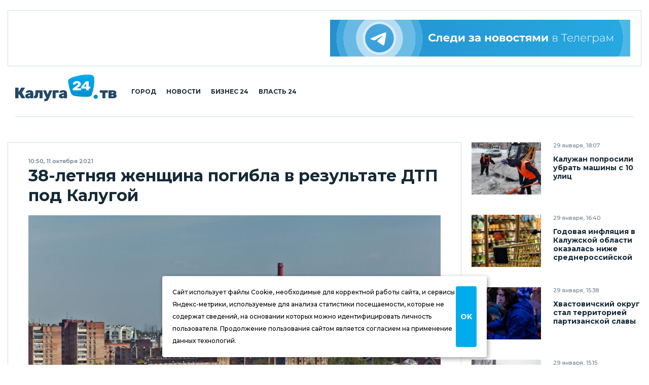

--- FILE ---
content_type: image/svg+xml
request_url: https://kaluga24.tv/wp-content/themes/twentyfour/images/common/footer-line.svg
body_size: 208
content:
<svg width="1" height="240" viewBox="0 0 1 240" fill="none" xmlns="http://www.w3.org/2000/svg">
<line x1="0.5" y1="2.18557e-08" x2="0.49999" y2="240" stroke="#CEDCE2"/>
</svg>


--- FILE ---
content_type: application/javascript;charset=utf-8
request_url: https://smi2.ru/data/js/100723.js
body_size: 1889
content:
document.getElementById('unit_100723').innerHTML='<div class="recommended-item"> 	<a class="recommended-item__img" target="_blank" href="https://smi2.ru/newdata/news?ad=16206132&bl=100723&ct=adpreview&st=46&nvuuid=7b49896c-ae34-73cb-6900-00377bf70141&bvuuid=d2c8a64c-84fa-4298-94d4-4027f2d4ba04&rnd=927034571" title="Диетолог дала совет, сколько можно есть хлеба без вреда"> 		<img width="180" height="180" src="//static6.smi2.net/img/180x180/12928164.jpeg" /> 	</a> 	<div class="recommended-item__inner"> 		<a class="recommended-item__title" target="_blank" href="https://smi2.ru/newdata/news?ad=16206132&bl=100723&ct=adpreview&st=46&nvuuid=7b49896c-ae34-73cb-6900-00377bf70141&bvuuid=d2c8a64c-84fa-4298-94d4-4027f2d4ba04&rnd=927034571">Диетолог дала совет, сколько можно есть хлеба без вреда</a> 	</div> </div><div class="recommended-item"> 	<a class="recommended-item__img" target="_blank" href="https://smi2.ru/newdata/news?ad=16209215&bl=100723&ct=adpreview&st=46&nvuuid=7b5589ee-ae3f-739a-6900-00317bf70185&bvuuid=d2c8a64c-84fa-4298-94d4-4027f2d4ba04&rnd=830860954" title="Разбился знаменитый спортсмен. Вместе с ним погибли жена и дети"> 		<img width="180" height="180" src="//static6.smi2.net/img/180x180/12976308.jpeg" /> 	</a> 	<div class="recommended-item__inner"> 		<a class="recommended-item__title" target="_blank" href="https://smi2.ru/newdata/news?ad=16209215&bl=100723&ct=adpreview&st=46&nvuuid=7b5589ee-ae3f-739a-6900-00317bf70185&bvuuid=d2c8a64c-84fa-4298-94d4-4027f2d4ba04&rnd=830860954">Разбился знаменитый спортсмен. Вместе с ним погибли жена и дети</a> 	</div> </div><div class="recommended-item"> 	<a class="recommended-item__img" target="_blank" href="https://smi2.ru/newdata/news?ad=16207601&bl=100723&ct=adpreview&st=46&nvuuid=7b4e890e-aef1-7319-6900-000f7bf701ef&bvuuid=d2c8a64c-84fa-4298-94d4-4027f2d4ba04&rnd=267324953" title="Срочное заявление о военных Армении: к этому не был готов никто"> 		<img width="180" height="180" src="//static2.smi2.net/img/180x180/13042458.jpeg" /> 	</a> 	<div class="recommended-item__inner"> 		<a class="recommended-item__title" target="_blank" href="https://smi2.ru/newdata/news?ad=16207601&bl=100723&ct=adpreview&st=46&nvuuid=7b4e890e-aef1-7319-6900-000f7bf701ef&bvuuid=d2c8a64c-84fa-4298-94d4-4027f2d4ba04&rnd=267324953">Срочное заявление о военных Армении: к этому не был готов никто</a> 	</div> </div><div class="recommended-item"> 	<a class="recommended-item__img" target="_blank" href="https://smi2.ru/newdata/news?ad=16209213&bl=100723&ct=adpreview&st=46&nvuuid=7b5589a4-ae3d-73b6-6900-00747bf7019a&bvuuid=d2c8a64c-84fa-4298-94d4-4027f2d4ba04&rnd=1956291766" title="Простое блюдо, которое очищает организм от всего ненужного."> 		<img width="180" height="180" src="//static3.smi2.net/img/180x180/12992063.jpeg" /> 	</a> 	<div class="recommended-item__inner"> 		<a class="recommended-item__title" target="_blank" href="https://smi2.ru/newdata/news?ad=16209213&bl=100723&ct=adpreview&st=46&nvuuid=7b5589a4-ae3d-73b6-6900-00747bf7019a&bvuuid=d2c8a64c-84fa-4298-94d4-4027f2d4ba04&rnd=1956291766">Простое блюдо, которое очищает организм от всего ненужного.</a> 	</div> </div>';/* StatMedia */(function(w,d,c){(w[c]=w[c]||[]).push(function(){try{w.statmedia52381=new StatMedia({"id":52381,"user_id":null,"user_datetime":1769700270450,"session_id":null,"gen_datetime":1769700270508});}catch(e){}});if(!window.__statmedia){var p=d.createElement('script');p.type='text/javascript';p.async=true;p.src='https://cdnjs.smi2.ru/sm.js';var s=d.getElementsByTagName('script')[0];s.parentNode.insertBefore(p,s);}})(window,document,'__statmedia_callbacks');/* /StatMedia *//* Viewability */(function(){function _jsload(src){var sc=document.createElement("script");sc.type="text/javascript";sc.async=true;sc.src=src;var s=document.getElementsByTagName("script")[0];s.parentNode.insertBefore(sc,s);}var cb=function(){try{JsAPI.Viewability.observe(JsAPI.Dom.getElement('unit_100723'),null,function(){var uris=["https://smi2.ru/newdata/viewability?bl=100723&ad=16206132&st=46&bvuuid=d2c8a64c-84fa-4298-94d4-4027f2d4ba04&nvuuid=7b49896c-ae34-73cb-6900-00377bf70141&source_id=0&ignore_block_view=false","https://smi2.ru/newdata/viewability?bl=100723&ad=16209215&st=46&bvuuid=d2c8a64c-84fa-4298-94d4-4027f2d4ba04&nvuuid=7b5589ee-ae3f-739a-6900-00317bf70185&source_id=0&ignore_block_view=true","https://smi2.ru/newdata/viewability?bl=100723&ad=16207601&st=46&bvuuid=d2c8a64c-84fa-4298-94d4-4027f2d4ba04&nvuuid=7b4e890e-aef1-7319-6900-000f7bf701ef&source_id=0&ignore_block_view=true","https://smi2.ru/newdata/viewability?bl=100723&ad=16209213&st=46&bvuuid=d2c8a64c-84fa-4298-94d4-4027f2d4ba04&nvuuid=7b5589a4-ae3d-73b6-6900-00747bf7019a&source_id=0&ignore_block_view=true"];var field=Math.floor(Math.random()*2147483648).toString(36);var win=window;win[field]||(win[field]=[]);uris.forEach((uri)=>{var img=JsAPI.Dom.createDom('img',{'src':uri,'alt':''});win[field].push(img);});});}catch(e){}};if(!window.jsapi){window.jsapi=[];_jsload("//static.smi2.net/static/jsapi/jsapi.v5.12.0.ru_RU.js");}window.jsapi.push(cb);}());/* /Viewability */

--- FILE ---
content_type: application/javascript
request_url: https://smi2.ru/counter/settings?payload=CJ2ZAxjywuzSwDM6JGQ0ZjI5MzFkLWUwYjUtNGVhOC1hYWY1LWU3MjRkYWRmNTg1NA&cb=_callbacks____0mkzlulci
body_size: 1511
content:
_callbacks____0mkzlulci("[base64]");